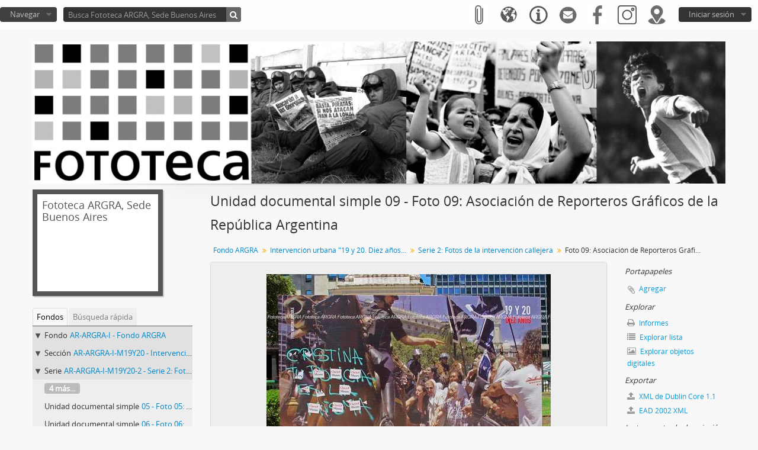

--- FILE ---
content_type: text/html; charset=utf-8
request_url: http://atom.argra.org.ar/index.php/ar-argra-fi-ba-m19y20-2-09
body_size: 8257
content:
<!DOCTYPE html>
<html lang="es" dir="ltr">
  <head>
        <meta http-equiv="Content-Type" content="text/html; charset=utf-8" />
<meta http-equiv="X-Ua-Compatible" content="IE=edge,chrome=1" />
    <meta name="title" content="Foto 09: Asociación de Reporteros Gráficos de la República Argentina - Fototeca ARGRA" />
<meta name="description" content="Fotografía de Martín Lucesole en la intervención callejera &amp;quot;19 y 20 diez años: fotoperiodismo en la calle&amp;quot; ubicada sobre la Pirámide de M..." />
<meta name="viewport" content="initial-scale=1.0, user-scalable=no" />
    <title>Foto 09: Asociación de Reporteros Gráficos de la República Argentina - Fototeca ARGRA</title>
    <link rel="shortcut icon" href="/favicon.ico"/>
    <link href="/vendor/imageflow/imageflow.packed.css" media="screen" rel="stylesheet" type="text/css" />
<link rel="stylesheet/less" type="text/css" media="all" href="/plugins/arDominionPlugin/css/main.less" />
              <script type="text/javascript" charset="utf-8">
        less = { env: 'development', optimize: 0, relativeUrls: true };
      </script>
        <script src="/vendor/jquery.js" type="text/javascript"></script>
<script src="/plugins/sfDrupalPlugin/vendor/drupal/misc/drupal.js" type="text/javascript"></script>
<script src="/vendor/yui/yahoo-dom-event/yahoo-dom-event.js" type="text/javascript"></script>
<script src="/vendor/yui/element/element-min.js" type="text/javascript"></script>
<script src="/vendor/yui/button/button-min.js" type="text/javascript"></script>
<script src="/vendor/modernizr.js" type="text/javascript"></script>
<script src="/vendor/jquery-ui/jquery-ui.min.js" type="text/javascript"></script>
<script src="/vendor/jquery.expander.js" type="text/javascript"></script>
<script src="/vendor/jquery.masonry.js" type="text/javascript"></script>
<script src="/vendor/jquery.imagesloaded.js" type="text/javascript"></script>
<script src="/vendor/bootstrap/js/bootstrap.js" type="text/javascript"></script>
<script src="/vendor/URI.js" type="text/javascript"></script>
<script src="/vendor/meetselva/attrchange.js" type="text/javascript"></script>
<script src="/js/qubit.js" type="text/javascript"></script>
<script src="/js/treeView.js" type="text/javascript"></script>
<script src="/js/clipboard.js" type="text/javascript"></script>
<script src="/vendor/imageflow/imageflow.packed.js" type="text/javascript"></script>
<script src="/js/blank.js" type="text/javascript"></script>
<script src="/js/imageflow.js" type="text/javascript"></script>
<script src="/vendor/less.js" type="text/javascript"></script>
<script src="/js/dominion.js" type="text/javascript"></script>
  <script type="text/javascript">
//<![CDATA[
jQuery.extend(Qubit, {"relativeUrlRoot":""});
//]]>
</script></head>
  <body class="yui-skin-sam sfIsadPlugin index">

    
    


<header id="top-bar">

        
  
  <nav>

    
  <div id="user-menu">
    <button class="top-item top-dropdown" data-toggle="dropdown" data-target="#"
      aria-expanded="false">
        Iniciar sesión    </button>

    <div class="top-dropdown-container">

      <div class="top-dropdown-arrow">
        <div class="arrow"></div>
      </div>

      <div class="top-dropdown-header">
        <h2>¿Estás registrado?</h2>
      </div>

      <div class="top-dropdown-body">

        <form action="/index.php/user/login" method="post">
          <input type="hidden" name="next" value="http://atom.argra.org.ar/index.php/ar-argra-fi-ba-m19y20-2-09" id="next" />
          <div class="form-item form-item-email">
  <label for="email">Correo electrónico <span class="form-required" title="This field is required.">*</span></label>
  <input type="text" name="email" id="email" />
  
</div>

          <div class="form-item form-item-password">
  <label for="password">Contraseña <span class="form-required" title="This field is required.">*</span></label>
  <input type="password" name="password" autocomplete="off" id="password" />
  
</div>

          <button type="submit">Iniciar sesión</button>

        </form>

      </div>

      <div class="top-dropdown-bottom"></div>

    </div>
  </div>


<div id="custom-iconos-menu" data-toggle="" data-title="Ubicación" data-clipboard-status-url="" data-alert-message="" data-original-title="" title="">
        <button class="top-item" data-toggle="dropdown" data-target="#" aria-expanded="false" onclick="window.location.href = 'https://bit.ly/2QW2fXc';">
                <img src=http://atom.argra.org.ar/images/custom-iconos/ubicacionJPG.jpg>
        </button>
</div>

<div id="custom-iconos-menu" data-toggle="" data-title="Instagram" data-clipboard-status-url="" data-alert-message="" data-original-title="" title="">
        <button class="top-item" data-toggle="dropdown" data-target="#" aria-expanded="false" onclick="window.location.href = 'https://www.instagram.com/fototecaargra/';">
                <img src=http://atom.argra.org.ar/images/custom-iconos/IGJPG.jpg>
        </button>
</div>

<div id="custom-iconos-menu" data-toggle="" data-title="Facebook" data-clipboard-status-url="" data-alert-message="" data-original-title="" title="">
        <button class="top-item" data-toggle="dropdown" data-target="#" aria-expanded="false" onclick="window.location.href = 'https://www.facebook.com/fototecaargra';">
                <img src=http://atom.argra.org.ar/images/custom-iconos/FBJPG.jpg>
        </button>
</div>

<div id="custom-iconos-menu" data-toggle="" data-title="Contacto" data-clipboard-status-url="" data-alert-message="" data-original-title="" title="">
        <button class="top-item" data-toggle="dropdown" data-target="#" aria-expanded="false" onclick="window.location.href='http://atom.argra.org.ar/index.php/about';">
                <img src=http://atom.argra.org.ar/images/custom-iconos/mailJPG.jpg>
        </button>
</div>

    <div id="quick-links-menu" data-toggle="tooltip" data-title="Enlaces rápidos">

  <button class="top-item" data-toggle="dropdown" data-target="#" aria-expanded="false">
	<img src="http://atom.argra.org.ar/images/custom-iconos/enlace_rapido.png">  </button>

  <div class="top-dropdown-container">

    <div class="top-dropdown-arrow">
      <div class="arrow"></div>
    </div>

    <div class="top-dropdown-header">
      <h2>Enlaces rápidos</h2>
    </div>

    <div class="top-dropdown-body">
      <ul>
                              <li><a href="/index.php/" title="Inicio">Inicio</a></li>
                                        <li><a href="/index.php/about" title="Acerca">Acerca</a></li>
                                        <li><a href="http://docs.accesstomemory.org/" title="Ayuda">Ayuda</a></li>
                                                                                              <li><a href="/index.php/privacy" title="Privacy Policy">Privacy Policy</a></li>
                        </ul>
    </div>

    <div class="top-dropdown-bottom"></div>

  </div>

</div>

          <div id="language-menu" data-toggle="tooltip" data-title="Idioma">

  <button class="top-item" data-toggle="dropdown" data-target="#" aria-expanded="false">
	<img src="http://atom.argra.org.ar/images/custom-iconos/idiomaJPG.jpg">  </button>

  <div class="top-dropdown-container">

    <div class="top-dropdown-arrow">
      <div class="arrow"></div>
    </div>

    <div class="top-dropdown-header">
      <h2>Idioma</h2>
    </div>

    <div class="top-dropdown-body">
      <ul>
                  <li>
            <a href="/index.php/ar-argra-fi-ba-m19y20-2-09;isad?sf_culture=en" title="English">English</a>          </li>
                  <li>
            <a href="/index.php/ar-argra-fi-ba-m19y20-2-09;isad?sf_culture=fr" title="français">français</a>          </li>
                  <li class="active">
            <a href="/index.php/ar-argra-fi-ba-m19y20-2-09;isad?sf_culture=es" title="español">español</a>          </li>
                  <li>
            <a href="/index.php/ar-argra-fi-ba-m19y20-2-09;isad?sf_culture=pt" title="português">português</a>          </li>
                  <li class="active">
            <a href="/index.php/ar-argra-fi-ba-m19y20-2-09;isad?sf_culture=es" title="español">español</a>          </li>
                  <li>
            <a href="/index.php/ar-argra-fi-ba-m19y20-2-09;isad?sf_culture=es_ES" title="español de España">español de España</a>          </li>
              </ul>
    </div>

    <div class="top-dropdown-bottom"></div>

  </div>

</div>
    
    <div id="clipboard-menu" data-toggle="tooltip" data-title="Portapapeles" data-clipboard-status-url="/index.php/user/clipboardStatus" data-alert-message="Note: clipboard items unclipped in this page will be removed from the clipboard when the page is refreshed. You can re-select them now, or reload the page to remove them completely. Using the sort or print preview buttons will also cause a page reload - so anything currently deselected will be lost!">

  <button class="top-item" data-toggle="dropdown" data-target="#" aria-expanded="false">
    <img src="http://atom.argra.org.ar/images/custom-iconos/portapapelesJPG.jpg">  </button>

  <div class="top-dropdown-container">

    <div class="top-dropdown-arrow">
      <div class="arrow"></div>
    </div>

    <div class="top-dropdown-header">
      <h2>Portapapeles</h2>
      <span id="count-block" data-information-object-label="Descripción archivística" data-actor-object-label="Autor" data-repository-object-label="Institución archivística"></span>
    </div>

    <div class="top-dropdown-body">
      <ul>
        <li class="leaf" id="node_clearClipboard"><a href="/index.php/user/clipboardClear" title="Borrar selección">Borrar selección</a></li><li class="leaf" id="node_goToClipboard"><a href="/index.php/user/clipboard" title="Ir al portapapeles">Ir al portapapeles</a></li><li class="leaf" id="node_loadClipboard"><a href="/index.php/user/clipboardLoad" title="Load clipboard">Load clipboard</a></li><li class="leaf" id="node_saveClipboard"><a href="/index.php/user/clipboardSave" title="Save clipboard">Save clipboard</a></li>      </ul>
    </div>

    <div class="top-dropdown-bottom"></div>

  </div>

</div>

    
  </nav>

  <div id="search-bar">

    <div id="browse-menu">

  <button class="top-item top-dropdown" data-toggle="dropdown" data-target="#" aria-expanded="false">Navegar</button>

  <div class="top-dropdown-container top-dropdown-container-right">

    <div class="top-dropdown-arrow">
      <div class="arrow"></div>
    </div>

    <div class="top-dropdown-header">
      <h2>Navegar</h2>
    </div>

    <div class="top-dropdown-body">
      <ul>
        <li class="leaf" id="node_browseInformationObjects"><a href="/index.php/informationobject/browse" title="Descripción archivística">Descripción archivística</a></li><li class="leaf" id="node_browseActors"><a href="/index.php/actor/browse" title="Autor">Autor</a></li><li class="leaf" id="node_browseRepositories"><a href="/index.php/repository/browse" title="Sedes">Sedes</a></li><li class="leaf" id="node_browseSubjects"><a href="/index.php/taxonomy/index/id/35" title="Materias">Materias</a></li><li class="leaf" id="node_browsePlaces"><a href="/index.php/taxonomy/index/id/42" title="Lugares">Lugares</a></li><li class="leaf" id="node_browseDigitalObjects"><a href="/index.php/informationobject/browse?view=card&amp;onlyMedia=1&amp;topLod=0" title="Imágenes">Imágenes</a></li>      </ul>
    </div>

    <div class="top-dropdown-bottom"></div>

  </div>

</div>

    <div id="search-form-wrapper" role="search">

  <h2>Búsqueda</h2>

  <form action="/index.php/informationobject/browse" data-autocomplete="/index.php/search/autocomplete" autocomplete="off">

    <input type="hidden" name="topLod" value="0"/>
    <input type="hidden" name="sort" value="relevance"/>

          <input type="text" name="query" value="" placeholder="Busca Fototeca ARGRA, Sede Buenos Aires"/>
    
    <button><span>Búsqueda</span></button>

    <div id="search-realm" class="search-popover">

      
        <div>
          <label>
                          <input name="repos" type="radio" value data-placeholder="Búsqueda">
                        Búsqueda global          </label>
        </div>

                  <div>
            <label>
              <input name="repos" checked="checked" type="radio" value="446" data-placeholder="Busca Fototeca ARGRA, Sede Buenos Aires"/>
              Busca <span>Fototeca ARGRA, Sede Buenos Aires</span>            </label>
          </div>
        
        
      
      <div class="search-realm-advanced">
        <a href="/index.php/informationobject/browse?showAdvanced=1&topLod=0">
          Búsqueda avanzada&nbsp;&raquo;
        </a>
      </div>

    </div>

  </form>

</div>

  </div>

  
</header>

  <div id="site-slogan">
    <div class="container">
      <div class="row">
        <div class="span12">
          <span></span>
		 <div align="center">
                    <a href="/index.php">
                      <img src="/images/custom-iconos/banner_atom.jpg">
                    </a>
                  </div>
        </div>
      </div>
    </div>
  </div>

    
    <div id="wrapper" class="container" role="main">

      
        
      <div class="row">

        <div class="span3">

          <div id="sidebar">

                
<div class="repository-logo repository-logo-text">
  <a href="/index.php/fototeca-argra-de-buenos-aires-2">
          <h2>Fototeca ARGRA, Sede Buenos Aires</h2>
      </a>
</div>

<ul id="treeview-menu" class="nav nav-tabs">
      <li class="active">
      <a href="#treeview" data-toggle="#treeview">
        Fondos      </a>
    </li>
    <li >
    <a href="#treeview-search" data-toggle="#treeview-search">
      Búsqueda rápida    </a>
  </li>
</ul>

<div id="treeview" data-current-id="3866" data-sortable="false">

  
    <ul class="unstyled">

                                    <li class="ancestor root" data-xhr-location="/index.php/fondo-institucional-de-buenos-aires/informationobject/treeView" data-content="Fondo ARGRA"><i></i>&nbsp;<span class="levelOfDescription">Fondo</span><a title="" href="/index.php/fondo-institucional-de-buenos-aires">AR-ARGRA-I&nbsp;-&nbsp;Fondo ARGRA</a></li>                      <li class="ancestor" data-xhr-location="/index.php/intervenci-n-callejera-19-y-20-diez-a-os-de-fotoperiodismo-en-la-calle/informationobject/treeView" data-content="Intervención urbana &quot;19 y 20. Diez años. Fotoperiodismo en la calle&quot;"><i></i>&nbsp;<span class="levelOfDescription">Sección</span><a title="" href="/index.php/intervenci-n-callejera-19-y-20-diez-a-os-de-fotoperiodismo-en-la-calle">AR-ARGRA-I-M19Y20&nbsp;-&nbsp;Intervención urbana &quot;19 y 20. Diez años. Fotoperiodismo en la calle&quot;</a></li>                      <li class="ancestor" data-xhr-location="/index.php/fotos-de-la-intervenci-n/informationobject/treeView" data-content="Serie 2: Fotos de la intervención callejera"><i></i>&nbsp;<span class="levelOfDescription">Serie</span><a title="" href="/index.php/fotos-de-la-intervenci-n">AR-ARGRA-I-M19Y20-2&nbsp;-&nbsp;Serie 2: Fotos de la intervención callejera</a></li>      
            
                          <li class="more" data-xhr-location="/index.php/ar-argra-fi-ba-m19y20-2-05/informationobject/treeView" data-content=""><a href="#">4 más...</a></li>        
                                      <li data-xhr-location="/index.php/ar-argra-fi-ba-m19y20-2-05/informationobject/treeView" data-content="Foto 05: Asociación de Reporteros Gráficos de la República Argentina"><span class="levelOfDescription">Unidad documental simple</span><a title="" href="/index.php/ar-argra-fi-ba-m19y20-2-05">05&nbsp;-&nbsp;Foto 05: Asociación de Reporteros Gráficos de la República Argentina</a></li>                      <li data-xhr-location="/index.php/ar-argra-fi-ba-m19y20-2-06/informationobject/treeView" data-content="Foto 06: Asociación de Reporteros Gráficos de la República Argentina"><span class="levelOfDescription">Unidad documental simple</span><a title="" href="/index.php/ar-argra-fi-ba-m19y20-2-06">06&nbsp;-&nbsp;Foto 06: Asociación de Reporteros Gráficos de la República Argentina</a></li>                      <li data-xhr-location="/index.php/ar-argra-fi-ba-m19y20-2-07/informationobject/treeView" data-content="Foto 07: Asociación de Reporteros Gráficos de la República Argentina"><span class="levelOfDescription">Unidad documental simple</span><a title="" href="/index.php/ar-argra-fi-ba-m19y20-2-07">07&nbsp;-&nbsp;Foto 07: Asociación de Reporteros Gráficos de la República Argentina</a></li>                      <li data-xhr-location="/index.php/ar-argra-fi-ba-m19y20-2-08/informationobject/treeView" data-content="Foto 08: Asociación de Reporteros Gráficos de la República Argentina"><span class="levelOfDescription">Unidad documental simple</span><a title="" href="/index.php/ar-argra-fi-ba-m19y20-2-08">08&nbsp;-&nbsp;Foto 08: Asociación de Reporteros Gráficos de la República Argentina</a></li>                  
      
            <li class="active" data-xhr-location="/index.php/ar-argra-fi-ba-m19y20-2-09/informationobject/treeView" data-content="Foto 09: Asociación de Reporteros Gráficos de la República Argentina"><span class="levelOfDescription">Unidad documental simple</span><a title="" href="/index.php/ar-argra-fi-ba-m19y20-2-09">09&nbsp;-&nbsp;Foto 09: Asociación de Reporteros Gráficos de la República Argentina</a></li>
            
                          <li data-xhr-location="/index.php/ar-argra-fi-ba-m19y20-2-10/informationobject/treeView" data-content="Foto 10: Asociación de Reporteros Gráficos de la República Argentina"><span class="levelOfDescription">Unidad documental simple</span><a title="" href="/index.php/ar-argra-fi-ba-m19y20-2-10">10&nbsp;-&nbsp;Foto 10: Asociación de Reporteros Gráficos de la República Argentina</a></li>                  <li data-xhr-location="/index.php/ar-argra-fi-ba-m19y20-2-11/informationobject/treeView" data-content="Foto 11: Asociación de Reporteros Gráficos de la República Argentina"><span class="levelOfDescription">Unidad documental simple</span><a title="" href="/index.php/ar-argra-fi-ba-m19y20-2-11">11&nbsp;-&nbsp;Foto 11: Asociación de Reporteros Gráficos de la República Argentina</a></li>                  <li data-xhr-location="/index.php/ar-argra-fi-ba-m19y20-2-12/informationobject/treeView" data-content="Foto 12: Asociación de Reporteros Gráficos de la República Argentina"><span class="levelOfDescription">Unidad documental simple</span><a title="" href="/index.php/ar-argra-fi-ba-m19y20-2-12">12&nbsp;-&nbsp;Foto 12: Asociación de Reporteros Gráficos de la República Argentina</a></li>                  <li data-xhr-location="/index.php/ar-argra-fi-ba-m19y20-2-13/informationobject/treeView" data-content="Foto 13: Asociación de Reporteros Gráficos de la República Argentina"><span class="levelOfDescription">Unidad documental simple</span><a title="" href="/index.php/ar-argra-fi-ba-m19y20-2-13">13&nbsp;-&nbsp;Foto 13: Asociación de Reporteros Gráficos de la República Argentina</a></li>        
                                  <li class="more" data-xhr-location="/index.php/ar-argra-fi-ba-m19y20-2-13/informationobject/treeView" data-content=""><a href="#">4 más...</a></li>        
      
    </ul>

  
</div>

<div id="treeview-search" >

  <form method="get" action="/index.php/search?collection=442" data-not-found="No se han encontrado resultados.">
    <div class="search-box">
      <input type="text" name="query" placeholder="Búsqueda" />
      <button type="submit"><i class="fa fa-search"></i></button>
    </div>
  </form>

</div>


          </div>

        </div>

        <div class="span9">

          <div id="main-column">

            
  <h1>Unidad documental simple 09 - Foto 09: Asociación de Reporteros Gráficos de la República Argentina</h1>

  
      <section class="breadcrumb">

  <ul>
                                      <li><a href="/index.php/fondo-institucional-de-buenos-aires" title="Fondo ARGRA">Fondo ARGRA</a></li>
                                          <li><a href="/index.php/intervenci-n-callejera-19-y-20-diez-a-os-de-fotoperiodismo-en-la-calle" title="Intervención urbana &quot;19 y 20. Diez años. Fotoperiodismo en la calle&quot;">Intervención urbana &quot;19 y 20. Diez años. Fotoperiodismo en la calle&quot;</a></li>
                                          <li><a href="/index.php/fotos-de-la-intervenci-n" title="Serie 2: Fotos de la intervención callejera">Serie 2: Fotos de la intervención callejera</a></li>
                                          <li class="active"><span>Foto 09: Asociación de Reporteros Gráficos de la República Argentina</span></li>
                    </ul>

</section>
  
  

            <div class="row">

              <div class="span7">

                
  

                                  <div id="content">
                    




  <div class="digital-object-reference">
      

      <img alt="Original Objeto digital not accessible" src="/uploads/r/fototeca-argra-de-buenos-aires-2/e/4/e/e4ea42e4a2e3a8955d0e9df6909d08379c8793e3dd58da97d76cb7abb0c9d935/AR-ARGRA-I-M19Y20-2-09_141.jpg" />  
  </div>

<section id="identityArea">

      <span anchor="identityArea" title="Editar área de identidad"><h2>Área de identidad</h2></span>  
  <div class="field">
  <h3>Código de referencia</h3>
  <div class="referenceCode">
    09
  </div>
</div>

  <div class="field">
  <h3>Título</h3>
  <div class="title">
    Foto 09: Asociación de Reporteros Gráficos de la República Argentina
  </div>
</div>

  <div class="field">
    <h3>Fecha(s)</h3>
    <div class="creationDates">
      <ul>
                  <li>
            2011 diciembre (Creación)
          </li>
              </ul>
    </div>
  </div>

  <div class="field">
  <h3>Nivel de descripción</h3>
  <div class="levelOfDescription">
    <p>Unidad documental simple</p>
  </div>
</div>

  <div class="field">
  <h3>Volumen y soporte</h3>
  <div class="extentAndMedium">
    <p>1 foto en soporte digital</p>
  </div>
</div>
</section> <!-- /section#identityArea -->

<section id="contextArea">

      <span anchor="contextArea" title="Editar área de contexto"><h2>Área de contexto</h2></span>  
  <div class="creatorHistories">
          <div class="field">
      <h3>Nombre del productor</h3>
      <div>

        <div class="creator">
                      <a href="/index.php/asociaci-n-de-reporteros-gr-ficos-de-la-rep-blica-argentina" title="Asociación de Reporteros Gráficos de la República Argentina">Asociación de Reporteros Gráficos de la República Argentina</a>                  </div>

                  <div class="datesOfExistence">
            (1942-)
          </div>
        
                  <div class="field">
                                                  <h3>Historia administrativa</h3>
            <div class="history">
                          </div>
          </div>
        
      </div>
    </div>
        </div>

  <div class="relatedFunctions">
      </div>

  <div class="repository">
    <div class="field">
  <h3>Institución archivística</h3>
  <div>
    <a title="Heredado desde Fondo ARGRA" href="/index.php/fototeca-argra-de-buenos-aires-2">Fototeca ARGRA, Sede Buenos Aires</a>
  </div>
</div>
  </div>

      <div class="field">
  <h3>Historia archivística</h3>
  <div class="archivalHistory">
    
  </div>
</div>
  
      <div class="field">
  <h3>Origen del ingreso o transferencia</h3>
  <div class="immediateSourceOfAcquisitionOrTransfer">
    
  </div>
</div>
  
</section> <!-- /section#contextArea -->

<section id="contentAndStructureArea">

      <span anchor="contentAndStructureArea" title="Editar área de contenido y estructura"><h2>Área de contenido y estructura</h2></span>  
  <div class="field">
  <h3>Alcance y contenido</h3>
  <div class="scopeAndContent">
    <p>Fotografía de Martín Lucesole en la intervención callejera &quot;19 y 20 diez años: fotoperiodismo en la calle&quot; ubicada sobre la Pirámide de Mayo, en la Plaza de Mayo, al cumplirse diez años de los levantamientos populares de 2001. Ciudad Autónoma de Buenos Aires, Argentina.</p>
  </div>
</div>

      <div class="field">
  <h3>Valorización, destrucción y programación</h3>
  <div class="appraisalDestructionAndScheduling">
    
  </div>
</div>
  
  <div class="field">
  <h3>Acumulaciones</h3>
  <div class="accruals">
    
  </div>
</div>

  <div class="field">
  <h3>Sistema de arreglo</h3>
  <div class="systemOfArrangement">
    
  </div>
</div>
</section> <!-- /section#contentAndStructureArea -->

<section id="conditionsOfAccessAndUseArea">

      <span anchor="conditionsOfAccessAndUseArea" title="Editar área de condiciones de acceso y uso"><h2>Área de condiciones de acceso y uso</h2></span>  
  <div class="field">
  <h3>Condiciones de acceso</h3>
  <div class="conditionsGoverningAccess">
    <p>Sujeto a la autorización de uso del autor/productor y bajo las condiciones que éste explicite. Todas las fotografías están protegidas por las leyes nacionales e internacionales que prohíben su apropiación, difusión, exhibición y/o publicación por cualquier medio o soporte sin el expreso consentimiento de sus autores.</p>
  </div>
</div>

  <div class="field">
  <h3>Condiciones</h3>
  <div class="conditionsGoverningReproduction">
    <p>Solo reproducción digital sujeta a la autorización del autor.</p>
  </div>
</div>

  <div class="field">
    <h3>Idioma del material</h3>
    <div class="languageOfMaterial">
      <ul>
              </ul>
    </div>
  </div>

  <div class="field">
    <h3>Escritura del material</h3>
    <div class="scriptOfMaterial">
      <ul>
              </ul>
    </div>
  </div>

  <div class="field">
  <h3>Notas sobre las lenguas y escrituras</h3>
  <div class="languageAndScriptNotes">
    
  </div>
</div>

      <div class="field">
  <h3>Características físicas y requisitos técnicos</h3>
  <div class="physicalCharacteristics">
    
  </div>
</div>
  
  <div class="field">
  <h3>Instrumentos de descripción</h3>
  <div class="findingAids">
    
  </div>
</div>

  <div class="field">
  <h3>Uploaded finding aid</h3>
  <div class="findingAidLink">
    <a href="/downloads/fondo-institucional-de-buenos-aires.pdf" target="_blank">fondo-institucional-de-buenos-aires.pdf</a>
  </div>
</div>

</section> <!-- /section#conditionsOfAccessAndUseArea -->

<section id="alliedMaterialsArea">

      <span anchor="alliedMaterialsArea" title="Editar área de materiales relacionados"><h2>Área de materiales relacionados</h2></span>  
  <div class="field">
  <h3>Existencia y localización de originales</h3>
  <div class="existenceAndLocationOfOriginals">
    
  </div>
</div>

  <div class="field">
  <h3>Existencia y localización de copias</h3>
  <div class="existenceAndLocationOfCopies">
    
  </div>
</div>

  <div class="field">
  <h3>Unidades de descripción relacionadas</h3>
  <div class="relatedUnitsOfDescription">
    
  </div>
</div>

  <div class="relatedMaterialDescriptions">
    <div class="field">

      <h3>Descripciones relacionadas</h3>
  
  <div>
    <ul>
                              </ul>
  </div>

</div>
  </div>

  </section> <!-- /section#alliedMaterialsArea -->

<section id="notesArea">

      <span anchor="notesArea" title="Editar área de notas"><h2>Área de notas</h2></span>  
        
  <div class="alternativeIdentifiers">
    <div class="field">

  <h3>Identificador/es alternativo(os)</h3>

  <div>
      </div>

</div>
  </div>
</section> <!-- /section#notesArea -->

<section id="accessPointsArea">

      <span anchor="accessPointsArea" title="Editar puntos de acceso"><h2>Puntos de acceso</h2></span>  
  <div class="subjectAccessPoints">
    <div class="field">

      <h3>Puntos de acceso por materia</h3>
  
  <div>
    <ul>
          </ul>
  </div>

</div>
  </div>

  <div class="placeAccessPoints">
    <div class="field">

      <h3>Puntos de acceso por lugar</h3>
  
  <div>
    <ul>
              <li>
                                                                        <a href="/index.php/argentina" title="Argentina">Argentina</a>                                                            &raquo;
                                      <a href="/index.php/ciudad-autonoma-de-buenos-aires" title="Ciudad Autónoma de Buenos Aires">Ciudad Autónoma de Buenos Aires</a>                              </li>
          </ul>
  </div>

</div>
  </div>

  <div class="nameAccessPoints">
    <div class="field">

      <h3>Puntos de acceso por autoridad</h3>
  
  <div>
    <ul>
                                              
                        <li><a href="/index.php/lucesole-mart-n" title="Lucesole, Martín">Lucesole, Martín</a><span class="note2"> (Materia)</span></li>
                  </ul>
  </div>

</div>
  </div>

  <div class="genreAccessPoints">
    <div class="field">

      <h3>Tipo de puntos de acceso</h3>
  
  <div>
    <ul>
          </ul>
  </div>

</div>
  </div>
</section> <!-- /section#accessPointsArea -->

<section id="descriptionControlArea">

      <span anchor="descriptionControlArea" title="Editar área de control de descripción"><h2>Área de control de la descripción</h2></span>  
      <div class="field">
  <h3>Identificador de la descripción</h3>
  <div class="descriptionIdentifier">
    
  </div>
</div>
  
      <div class="field">
  <h3>Identificador de la institución</h3>
  <div class="institutionIdentifier">
    
  </div>
</div>
  
      <div class="field">
  <h3>Reglas y/o convenciones usadas</h3>
  <div class="rulesAndOrConventionsUsed">
    
  </div>
</div>
  
      <div class="field">
  <h3>Estado de elaboración</h3>
  <div class="descriptionStatus">
    
  </div>
</div>
  
      <div class="field">
  <h3>Nivel de detalle</h3>
  <div class="levelOfDetail">
    
  </div>
</div>
  
      <div class="field">
  <h3>Fechas de creación revisión eliminación</h3>
  <div class="datesOfCreationRevisionDeletion">
    
  </div>
</div>
  
      <div class="field">
      <h3>Idioma(s)</h3>
      <div class="languages">
        <ul>
                  </ul>
      </div>
    </div>
  
      <div class="field">
      <h3>Escritura(s)</h3>
      <div class="scripts">
        <ul>
                  </ul>
      </div>
    </div>
  
      <div class="field">
  <h3>Fuentes</h3>
  <div class="sources">
    
  </div>
</div>
  
        
</section> <!-- /section#descriptionControlArea -->



  <div class="digitalObjectMetadata">
    
<section>

      <span title="Editar objeto digital"><h2>Objeto digital metadatos</h2></span>  
  
  
            <div class="field">
  <h3>Nombre del archivo</h3>
  <div class="filename">
    <p>AR-ARGRA-I-M19Y20-2-09.JPG</p>
  </div>
</div>
      
      <div class="field">
  <h3>Latitude</h3>
  <div class="latitude">
    
  </div>
</div>
    <div class="field">
  <h3>Longitude</h3>
  <div class="longitude">
    
  </div>
</div>
  
      <div class="field">
  <h3>Tipo de soporte</h3>
  <div class="mediaType">
    <p>Imagen</p>
  </div>
</div>
  
      <div class="field">
  <h3>Tipo de documento MIME</h3>
  <div class="mimeType">
    <p>image/jpeg</p>
  </div>
</div>
  
      <div class="field">
  <h3>Tamaño del archivo</h3>
  <div class="filesize">
    108.6 KiB
  </div>
</div>
  
      <div class="field">
  <h3>Cargado</h3>
  <div class="uploaded">
    14 de febrero de 2019 10:32
  </div>
</div>
  
  
</section>
  </div>

  <div class="digitalObjectRights">
    <section>

  <span title="Editar objeto digital"><h2>Objeto digital (Ejemplar original), área de permisos</h2></span>
  
</section>

<section>

  
    <span title="Editar objeto digital"><h2>Objeto digital (Referencia), área de permisos</h2></span>
    
  
</section>

<section>

  
    <span title="Editar objeto digital"><h2>Objeto digital (Miniatura), área de permisos</h2></span>
    
  
</section>
  </div>


<section id="accessionArea">

  <h2>Área de Ingreso</h2>

  <div class="accessions">
      </div>

</section> <!-- /section#accessionArea -->


                  </div>
                
                  <section class="actions">
  <ul>

      
      
      
      
  </ul>
</section>

              </div>

              <div class="span2">

                <div id="context-menu">

                  
  <section id="action-icons">
  <ul>

    <li class="separator"><h4>Portapapeles</h4></li>

    <li class="clipboard">
      <button class="clipboard-wide"
  data-clipboard-url="/index.php/user/clipboardToggleSlug"
  data-clipboard-slug="ar-argra-fi-ba-m19y20-2-09"
    data-title="Agregar"
  data-alt-title="Eliminar">
  Agregar</button>
    </li>

    <li class="separator"><h4>Explorar</h4></li>

    <li>
      <a href="/index.php/ar-argra-fi-ba-m19y20-2-09/informationobject/reports">
        <i class="fa fa-print"></i>
        Informes      </a>
    </li>

    
    <li>
              <a href="/index.php/informationobject/browse?collection=442&topLod=0">
      
        <i class="fa fa-list"></i>
        Explorar lista      </a>
    </li>

          <li>
        <a href="/index.php/informationobject/browse?collection=442&topLod=0&view=card&onlyMedia=1">
          <i class="fa fa-picture-o"></i>
          Explorar objetos digitales        </a>
      </li>
    
    
    <li class="separator"><h4>Exportar</h4></li>

          <li>
        <a href="/index.php/ar-argra-fi-ba-m19y20-2-09;dc?sf_format=xml">
          <i class="fa fa-upload"></i>
          XML de Dublin Core 1.1        </a>
      </li>
    
          <li>
        <a href="/index.php/ar-argra-fi-ba-m19y20-2-09;ead?sf_format=xml">
          <i class="fa fa-upload"></i>
          EAD 2002 XML        </a>
      </li>
    
    
    <li class="separator"><h4>Instrumento de descripción</h4></li>





  <li>
    <a class="btn" href="/downloads/fondo-institucional-de-buenos-aires.pdf" target="_blank">
      <i class="fa fa-file-pdf-o fa-lg"></i>
      Descargas    </a>
  </li>

      </ul>
</section>

  <div class="field">

      <h4>Materias relacionadas</h4>
  
  <div>
    <ul>
          </ul>
  </div>

</div>

  <div class="field">

      <h4>Personas y organizaciones relacionadas</h4>
  
  <div>
    <ul>
                                                          <li><a href="/index.php/asociaci-n-de-reporteros-gr-ficos-de-la-rep-blica-argentina" title="Asociación de Reporteros Gráficos de la República Argentina">Asociación de Reporteros Gráficos de la República Argentina</a> <span class="note2">(Creador)</span></li>
                                                  
                        <li><a href="/index.php/lucesole-mart-n" title="Lucesole, Martín">Lucesole, Martín</a><span class="note2"> (Materia)</span></li>
                  </ul>
  </div>

</div>

  <div class="field">

      <h4>Tipos relacionados</h4>
  
  <div>
    <ul>
          </ul>
  </div>

</div>

  <div class="field">

      <h4>Lugares relacionados</h4>
  
  <div>
    <ul>
              <li>
                                                                        <a href="/index.php/argentina" title="Argentina">Argentina</a>                                                            &raquo;
                                      <a href="/index.php/ciudad-autonoma-de-buenos-aires" title="Ciudad Autónoma de Buenos Aires">Ciudad Autónoma de Buenos Aires</a>                              </li>
          </ul>
  </div>

</div>

        

                </div>

              </div>

            </div>

          </div>

        </div>

      </div>

    </div>

    
    <footer>

  
  
  <div id="print-date">
    Imprimido: 2026-01-29  </div>

</footer>


  </body>
</html>
